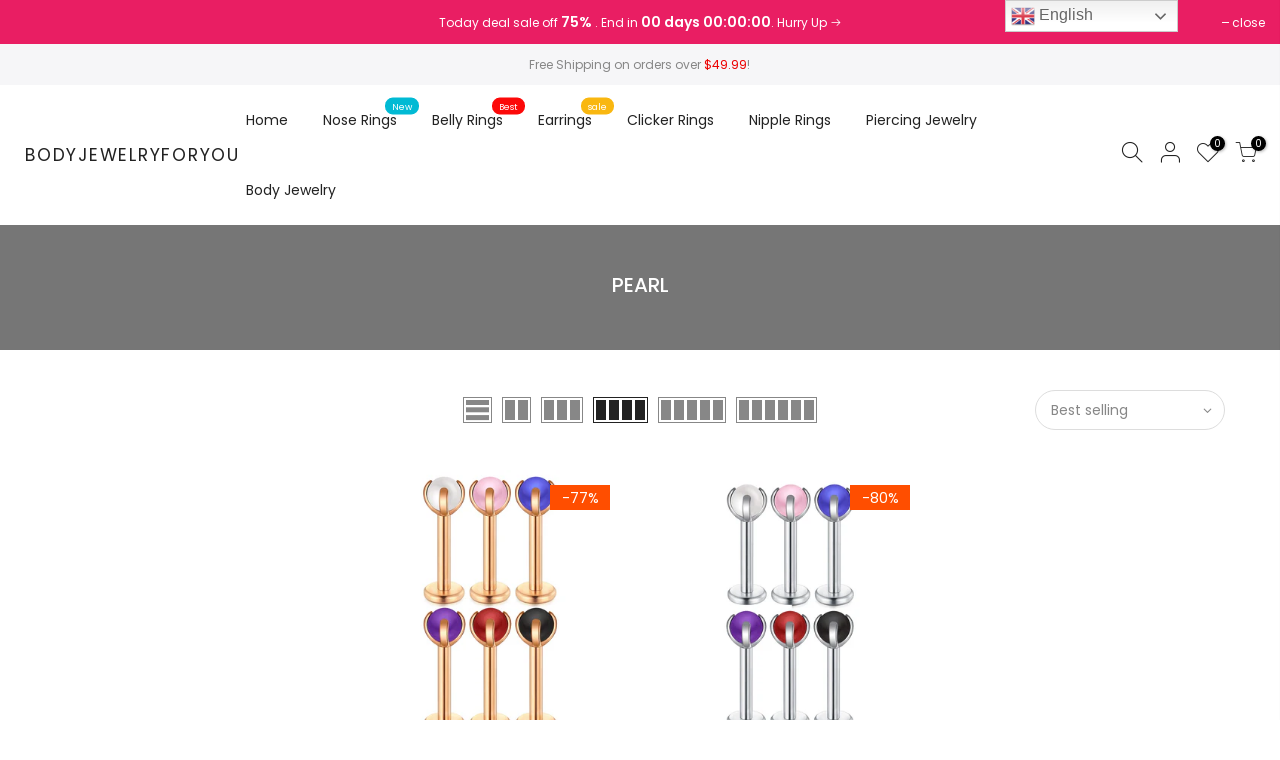

--- FILE ---
content_type: text/html; charset=utf-8
request_url: https://www.bodyjewelryforyou.com/collections/lip-pearl/products/tragus-earrings-16g-rosegold-pearl/?view=imgfalse
body_size: 186
content:
<span class="tc nt_labels pa pe_none cw"><span class="onsale nt_label"><span>-77%</span></span></span><a class="db" href="/collections/lip-pearl/products/tragus-earrings-16g-rosegold-pearl">
<div class="pr_lazy_img main-img nt_img_ratio lazyloadt4s nt_bg_lz" data-id="30960596648125" data-bgset="//www.bodyjewelryforyou.com/cdn/shop/products/CD1073-1_1x1.jpg?v=1637048439" data-parent-fit="width" data-wiis data-ratio="1.0" data-sizes="auto" style="padding-top:100.0%;"></div>
</a><div class="hover_img pa pe_none t__0 l__0 r__0 b__0 op__0"><div class="pr_lazy_img back-img pa lazyloadt4s nt_bg_lz" data-id="30959477817533" data-bgset="//www.bodyjewelryforyou.com/cdn/shop/products/CD1073_1x1.jpg?v=1637032727" data-parent-fit="width" data-wiis data-ratio="1.0" data-sizes="auto" style="padding-top:100.0%"></div></div><div class="nt_add_w ts__03 pa ">
	<a href="/collections/lip-pearl/products/tragus-earrings-16g-rosegold-pearl" data-no-instant data-id="7060871545021" class="wishlistadd cb chp ttip_nt tooltip_right" rel="nofollow"><span class="tt_txt">Add to Wishlist</span><i class="facl facl-heart-o"></i></a>
</div><div class="hover_button op__0 tc pa flex column ts__03 des_btns_pr_1 has_sizelistt4_true has_2btnst4_pr"><a class="pr nt_add_qv js_add_qv cd br__40 pl__25 pr__25 bgw tc dib ttip_nt tooltip_top_left" href="/collections/lip-pearl/products/tragus-earrings-16g-rosegold-pearl" data-id="7060871545021" rel="nofollow" class="ttip_nt tooltip_top_left"><span class="tt_txt">Quick view</span><i class="iccl iccl-eye"></i><span>Quick view</span></a><a href="/collections/lip-pearl/products/tragus-earrings-16g-rosegold-pearl" data-id="7060871545021" class="pr pr_atc cd br__40 bgw tc dib js__qs cb chp ttip_nt tooltip_top_left" rel="nofollow"><span class="tt_txt">Quick Shop</span><i class="iccl iccl-cart"></i><span>Quick Shop</span></a></div><div class="product-attr pa ts__03 cw op__0 tc pe_none"><p class="truncate mg__0 w__100">16G-10MM, 16G-6MM, 16G-8MM</p></div>

--- FILE ---
content_type: text/html; charset=utf-8
request_url: https://www.bodyjewelryforyou.com/collections/lip-pearl/products/tragus-earrings-16g-rosegold-pearl/?view=swfalse
body_size: -706
content:
<span data-id="30959477817533" data-vid="40999971913917" data-bgset="//www.bodyjewelryforyou.com/cdn/shop/products/CD1073_1x1.jpg?v=1637032727

" data-pd="100.0" class="nt_swatch_on_bg swatch__list--item pr ttip_nt tooltip_top_right js__white-pearl"><span class="tt_txt">White Pearl</span><span class="swatch__value bg_color_white-pearl lazyloadt4s" data-bg="//www.bodyjewelryforyou.com/cdn/shop/products/CD1073_100x.jpg?v=1637032727"></span></span><span data-id="30959477850301" data-vid="40999972044989" data-bgset="//www.bodyjewelryforyou.com/cdn/shop/products/CD1077_1x1.jpg?v=1637032727

" data-pd="100.0" class="nt_swatch_on_bg swatch__list--item pr ttip_nt tooltip_top_right js__pink-pearl"><span class="tt_txt">Pink Pearl</span><span class="swatch__value bg_color_pink-pearl lazyloadt4s" data-bg="//www.bodyjewelryforyou.com/cdn/shop/products/CD1077_100x.jpg?v=1637032727"></span></span><span data-id="30959477883069" data-vid="40999972143293" data-bgset="//www.bodyjewelryforyou.com/cdn/shop/products/CD1078_1x1.jpg?v=1637032727

" data-pd="100.0" class="nt_swatch_on_bg swatch__list--item pr ttip_nt tooltip_top_right js__black-pearl"><span class="tt_txt">Black Pearl</span><span class="swatch__value bg_color_black-pearl lazyloadt4s" data-bg="//www.bodyjewelryforyou.com/cdn/shop/products/CD1078_100x.jpg?v=1637032727"></span></span><span data-id="30959477915837" data-vid="40999972241597" data-bgset="//www.bodyjewelryforyou.com/cdn/shop/products/CD1075_1x1.jpg?v=1637032727

" data-pd="100.0" class="nt_swatch_on_bg swatch__list--item pr ttip_nt tooltip_top_right js__red-pearl"><span class="tt_txt">Red Pearl</span><span class="swatch__value bg_color_red-pearl lazyloadt4s" data-bg="//www.bodyjewelryforyou.com/cdn/shop/products/CD1075_100x.jpg?v=1637032727"></span></span><span data-id="30959477948605" data-vid="40999972339901" data-bgset="//www.bodyjewelryforyou.com/cdn/shop/products/CD1076_1x1.jpg?v=1637032727

" data-pd="100.0" class="nt_swatch_on_bg swatch__list--item pr ttip_nt tooltip_top_right js__blue-pearl"><span class="tt_txt">Blue Pearl</span><span class="swatch__value bg_color_blue-pearl lazyloadt4s" data-bg="//www.bodyjewelryforyou.com/cdn/shop/products/CD1076_100x.jpg?v=1637032727"></span></span><span data-id="30959477981373" data-vid="40999972438205" data-bgset="//www.bodyjewelryforyou.com/cdn/shop/products/CD1074_1x1.jpg?v=1637032727

" data-pd="100.0" class="nt_swatch_on_bg swatch__list--item pr ttip_nt tooltip_top_right js__purple-pearl"><span class="tt_txt">Purple Pearl</span><span class="swatch__value bg_color_purple-pearl lazyloadt4s" data-bg="//www.bodyjewelryforyou.com/cdn/shop/products/CD1074_100x.jpg?v=1637032727"></span></span>

--- FILE ---
content_type: text/html; charset=utf-8
request_url: https://www.bodyjewelryforyou.com/collections/lip-pearl/products/tragus-earrings-16g-silver-pearl/?view=imgfalse
body_size: 171
content:
<span class="tc nt_labels pa pe_none cw"><span class="onsale nt_label"><span>-80%</span></span></span><a class="db" href="/collections/lip-pearl/products/tragus-earrings-16g-silver-pearl">
<div class="pr_lazy_img main-img nt_img_ratio lazyloadt4s nt_bg_lz" data-id="30960594878653" data-bgset="//www.bodyjewelryforyou.com/cdn/shop/products/CD1070-1_1x1.jpg?v=1637048414" data-parent-fit="width" data-wiis data-ratio="1.0" data-sizes="auto" style="padding-top:100.0%;"></div>
</a><div class="hover_img pa pe_none t__0 l__0 r__0 b__0 op__0"><div class="pr_lazy_img back-img pa lazyloadt4s nt_bg_lz" data-id="30959477522621" data-bgset="//www.bodyjewelryforyou.com/cdn/shop/products/CD1067_1x1.jpg?v=1637032716" data-parent-fit="width" data-wiis data-ratio="1.0" data-sizes="auto" style="padding-top:100.0%"></div></div><div class="nt_add_w ts__03 pa ">
	<a href="/collections/lip-pearl/products/tragus-earrings-16g-silver-pearl" data-no-instant data-id="7060871086269" class="wishlistadd cb chp ttip_nt tooltip_right" rel="nofollow"><span class="tt_txt">Add to Wishlist</span><i class="facl facl-heart-o"></i></a>
</div><div class="hover_button op__0 tc pa flex column ts__03 des_btns_pr_1 has_sizelistt4_true has_2btnst4_pr"><a class="pr nt_add_qv js_add_qv cd br__40 pl__25 pr__25 bgw tc dib ttip_nt tooltip_top_left" href="/collections/lip-pearl/products/tragus-earrings-16g-silver-pearl" data-id="7060871086269" rel="nofollow" class="ttip_nt tooltip_top_left"><span class="tt_txt">Quick view</span><i class="iccl iccl-eye"></i><span>Quick view</span></a><a href="/collections/lip-pearl/products/tragus-earrings-16g-silver-pearl" data-id="7060871086269" class="pr pr_atc cd br__40 bgw tc dib js__qs cb chp ttip_nt tooltip_top_left" rel="nofollow"><span class="tt_txt">Quick Shop</span><i class="iccl iccl-cart"></i><span>Quick Shop</span></a></div><div class="product-attr pa ts__03 cw op__0 tc pe_none"><p class="truncate mg__0 w__100">16G-10MM, 16G-6MM, 16G-8MM</p></div>

--- FILE ---
content_type: text/html; charset=utf-8
request_url: https://www.bodyjewelryforyou.com/collections/lip-pearl/products/tragus-earrings-16g-silver-pearl/?view=swfalse
body_size: -392
content:
<span data-id="30959477522621" data-vid="40999970799805" data-bgset="//www.bodyjewelryforyou.com/cdn/shop/products/CD1067_1x1.jpg?v=1637032716

" data-pd="100.0" class="nt_swatch_on_bg swatch__list--item pr ttip_nt tooltip_top_right js__white-pearl"><span class="tt_txt">White Pearl</span><span class="swatch__value bg_color_white-pearl lazyloadt4s" data-bg="//www.bodyjewelryforyou.com/cdn/shop/products/CD1067_100x.jpg?v=1637032716"></span></span><span data-id="30959477555389" data-vid="40999970898109" data-bgset="//www.bodyjewelryforyou.com/cdn/shop/products/CD1071_1x1.jpg?v=1637032716

" data-pd="100.0" class="nt_swatch_on_bg swatch__list--item pr ttip_nt tooltip_top_right js__pink-pearl"><span class="tt_txt">Pink Pearl</span><span class="swatch__value bg_color_pink-pearl lazyloadt4s" data-bg="//www.bodyjewelryforyou.com/cdn/shop/products/CD1071_100x.jpg?v=1637032716"></span></span><span data-id="30959477588157" data-vid="40999970996413" data-bgset="//www.bodyjewelryforyou.com/cdn/shop/products/CD1072_1x1.jpg?v=1637032716

" data-pd="100.0" class="nt_swatch_on_bg swatch__list--item pr ttip_nt tooltip_top_right js__black-pearl"><span class="tt_txt">Black Pearl</span><span class="swatch__value bg_color_black-pearl lazyloadt4s" data-bg="//www.bodyjewelryforyou.com/cdn/shop/products/CD1072_100x.jpg?v=1637032716"></span></span><span data-id="30959477620925" data-vid="40999971094717" data-bgset="//www.bodyjewelryforyou.com/cdn/shop/products/CD1069_1x1.jpg?v=1637032716

" data-pd="100.0" class="nt_swatch_on_bg swatch__list--item pr ttip_nt tooltip_top_right js__red-pearl"><span class="tt_txt">Red Pearl</span><span class="swatch__value bg_color_red-pearl lazyloadt4s" data-bg="//www.bodyjewelryforyou.com/cdn/shop/products/CD1069_100x.jpg?v=1637032716"></span></span><span data-id="30959477653693" data-vid="40999971193021" data-bgset="//www.bodyjewelryforyou.com/cdn/shop/products/CD1070_1x1.jpg?v=1637032716

" data-pd="100.0" class="nt_swatch_on_bg swatch__list--item pr ttip_nt tooltip_top_right js__blue-pearl"><span class="tt_txt">Blue Pearl</span><span class="swatch__value bg_color_blue-pearl lazyloadt4s" data-bg="//www.bodyjewelryforyou.com/cdn/shop/products/CD1070_100x.jpg?v=1637032716"></span></span><span data-id="30959477686461" data-vid="40999971291325" data-bgset="//www.bodyjewelryforyou.com/cdn/shop/products/CD1068_1x1.jpg?v=1637032716

" data-pd="100.0" class="nt_swatch_on_bg swatch__list--item pr ttip_nt tooltip_top_right js__purple-pearl"><span class="tt_txt">Purple Pearl</span><span class="swatch__value bg_color_purple-pearl lazyloadt4s" data-bg="//www.bodyjewelryforyou.com/cdn/shop/products/CD1068_100x.jpg?v=1637032716"></span></span>